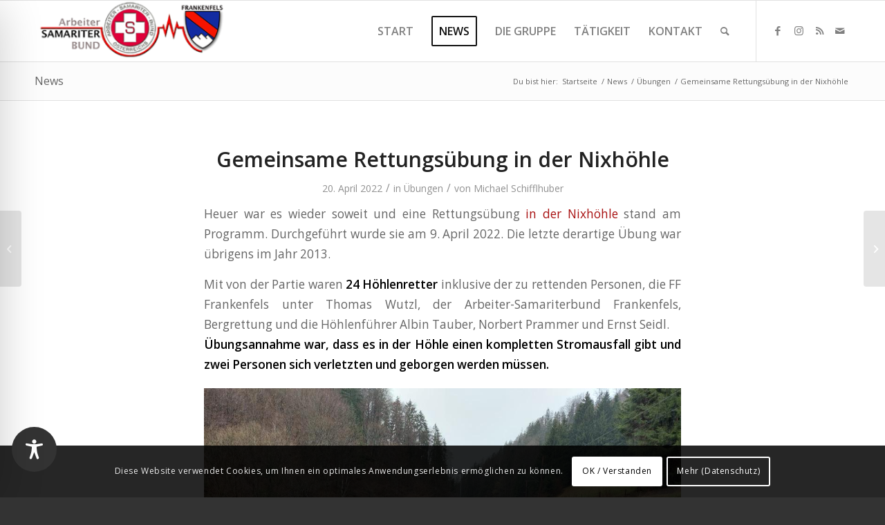

--- FILE ---
content_type: text/plain
request_url: https://www.google-analytics.com/j/collect?v=1&_v=j102&a=1206323205&t=pageview&_s=1&dl=https%3A%2F%2Fwww.asboe-frankenfels.at%2F2022%2F04%2Frettungsuebung-nixhoehle%2F&ul=en-us%40posix&dt=Gemeinsame%20Rettungs%C3%BCbung%20in%20der%20Nixh%C3%B6hle%20%E2%80%93%20Samariterbund%20Frankenfels&sr=1280x720&vp=1280x720&_u=IEBAAAABAAAAACAAI~&jid=225568502&gjid=2067060578&cid=2094285674.1769010350&tid=UA-22967313-5&_gid=965445834.1769010350&_r=1&_slc=1&z=462356168
body_size: -453
content:
2,cG-BX6S3CSD8Z